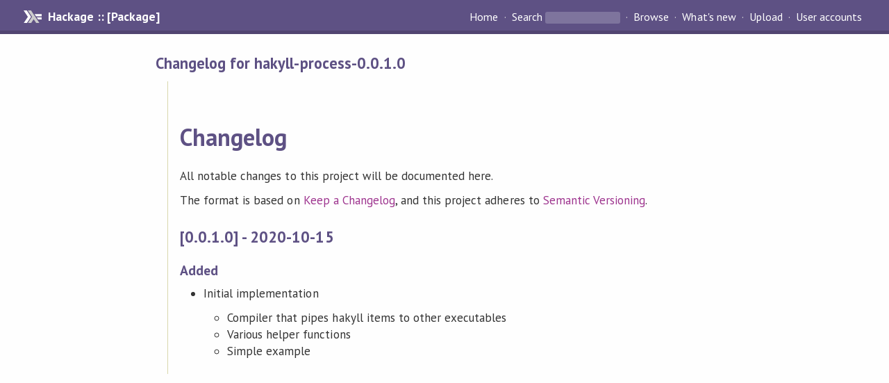

--- FILE ---
content_type: text/html; charset=utf-8
request_url: https://hackage.haskell.org/package/hakyll-process-0.0.1.0/candidate/changelog
body_size: 1004
content:
<!DOCTYPE html PUBLIC "-//W3C//DTD XHTML 1.0 Strict//EN" "http://www.w3.org/TR/xhtml1/DTD/xhtml1-strict.dtd"><html xmlns="http://www.w3.org/1999/xhtml"><head><title>Changelog for hakyll-process-0.0.1.0 | Hackage</title><link rel="stylesheet" href="https://fonts.googleapis.com/css?family=PT+Sans:400,400i,700" /><link rel="stylesheet" href="/static/hackage.css" type="text/css" /><link rel="icon" href="/static/favicon.png" type="image/png" /><meta name="viewport" content="width=device-width, initial-scale=1" /><script src="https://cdn.jsdelivr.net/npm/mathjax@3/es5/tex-chtml-full.js" type="text/javascript"></script><link rel="search" href="/packages/opensearch.xml" type="application/opensearchdescription+xml" title="Hackage" /></head><body><div id="page-header"><a href="/" class="caption">Hackage :: [Package]</a><ul class="links" id="page-menu"><li><a href="/">Home</a></li><li><form action="/packages/search" class="search" method="get"><button type="submit">Search</button>&nbsp;<input type="text" name="terms" /></form></li><li><a href="/packages/browse">Browse</a></li><li><a href="/packages/recent">What's new</a></li><li><a href="/upload">Upload</a></li><li><a href="/accounts">User accounts</a></li></ul></div><div id="content"><h2>Changelog for hakyll-process-0.0.1.0</h2><div class="embedded-author-content"><h1 id="changelog">Changelog</h1>
<p>All notable changes to this project will be documented here.</p>
<p>The format is based on <a href="https://keepachangelog.com/en/1.0.0/">Keep a Changelog</a>,
and this project adheres to <a href="https://semver.org/spec/v2.0.0.html">Semantic Versioning</a>.</p>
<h2 id="0010---2020-10-15">[0.0.1.0] - 2020-10-15</h2>
<h3 id="added">Added</h3>
<ul>
<li>Initial implementation
<ul>
<li>Compiler that pipes hakyll items to other executables
</li>
<li>Various helper functions
</li>
<li>Simple example
</li>
</ul>
</li>
</ul>
</div></div></body></html>